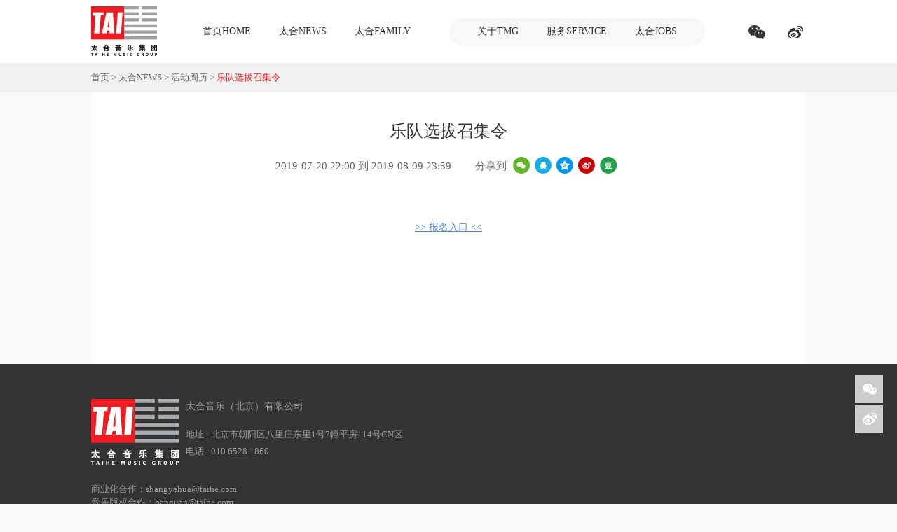

--- FILE ---
content_type: text/html;charset=UTF-8
request_url: https://www.taihemusic.cn/activity/20
body_size: 16596
content:
<!DOCTYPE html>
<html lang="en">

<head>
    <title>太合音乐集团-活动-乐队选拔召集令</title>
    <meta charset="utf-8">
    <meta http-equiv="X-UA-Compatible" content="IE=edge,chrome=1">
    <meta name="viewport" content="width=device-width, initial-scale=1.0">
    <meta http-equiv="cache-control" content="no-cache">
    <link rel="Shortcut Icon" href="https://www.taihemusic.cn/static/images/favicon.ico" type="image/x-icon">
<link rel="stylesheet" media="screen and (min-width: 769px)" href="https://www.taihemusic.cn/static/css/web/common.css" />
<link rel="stylesheet" media="screen and (max-width: 769px)" href="https://www.taihemusic.cn/static/css/wap/common.css" /> 


<script type="text/javascript">
var sea_url = 'https://www.taihemusic.cn/static/js/common/'//静态资源公共js目录
</script>

<script type="text/javascript" src="https://www.taihemusic.cn/static/js/common/base/sea.js"></script>
<script type="text/javascript" src="https://www.taihemusic.cn/static/js/common/base/jquery-2.1.4.min.js"></script>
<script type="text/javascript" src="https://www.taihemusic.cn/static/js/config.js"></script>    
</head>

<body>
	<!-- new details static-->
    <link rel="stylesheet" media="screen and (min-width: 769px)" href="https://www.taihemusic.cn/static/css/web/news-details.css" />
    <link rel="stylesheet" media="screen and (max-width: 769px)" href="https://www.taihemusic.cn/static/css/wap/news-details.css" /> 
    <!-- header -->
    <div class="header">
        <div class="header-content clearfix">
            <a href="https://www.taihemusic.cn" target="_blank" class="logo" title="太合音乐集团官方网站"><img src="https://www.taihemusic.cn/static/images/logo.png"></a>
            <div class="nav clearfix">
                <ul class="nav1 clearfix">
                    <li><a href="https://www.taihemusic.cn" target="_blank">首页HOME</a></li>
                    <li>
                        <a href="javascript:void(0);">太合NEWS</a>
                        <ol>
                            <li><a href="https://www.taihemusic.cn/news/group" target="_blank">集团新闻</a></li>
                            <li><a href="https://www.taihemusic.cn/news/performer" target="_blank">艺人新闻</a></li>
                            <li><a href="https://www.taihemusic.cn/activity/all" target="_blank">活动周历</a></li>
                        </ol>
                    </li>
                    <li>
                        <a href="https://www.taihemusic.cn/performer/all" target="_blank">太合FAMILY</a>
                        <!-- <ol>
                        	                            <li><a href="https://www.taihemusic.cn/performer/1" target="_blank">太合麦田艺人</a></li>
                                                        <li><a href="https://www.taihemusic.cn/performer/2" target="_blank">海蝶音乐艺人</a></li>
                                                        <li><a href="https://www.taihemusic.cn/performer/8" target="_blank">亚神音乐艺人</a></li>
                                                        <li><a href="https://www.taihemusic.cn/performer/9" target="_blank">容合音乐/何乐音乐艺人</a></li>
                                                        <li><a href="https://www.taihemusic.cn/performer/10" target="_blank">麦田音乐艺人</a></li>
                                                        <li><a href="https://www.taihemusic.cn/performer/11" target="_blank">太合红星艺人</a></li>
                                                        <li><a href="https://www.taihemusic.cn/performer/12" target="_blank">生养之地艺人</a></li>
                                                        <li><a href="https://www.taihemusic.cn/performer/13" target="_blank">兵马司唱片艺人</a></li>
                                                        <li><a href="https://www.taihemusic.cn/performer/14" target="_blank">赤瞳音乐艺人</a></li>
                                                        <li><a href="https://www.taihemusic.cn/performer/16" target="_blank">明堂唱片艺人</a></li>
                                                        <li><a href="https://www.taihemusic.cn/performer/17" target="_blank">GVO对音乐艺人</a></li>
                                                        <li><a href="https://www.taihemusic.cn/performer/18" target="_blank">Indie Works艺人</a></li>
                                                        <li><a href="https://www.taihemusic.cn/performer/21" target="_blank">戾仁艺人</a></li>
                                                        <li><a href="https://www.taihemusic.cn/performer/22" target="_blank">秀动发行艺人</a></li>
                                                        <li><a href="https://www.taihemusic.cn/performer/24" target="_blank">F.A.M</a></li>
                                                    </ol> -->
                    </li>
                </ul>
                <ul class="nav2 clearfix">
                    <li>
                        <a href="javascript:void(0);">关于TMG</a>
                        <ol>
                            <li><a href="https://www.taihemusic.cn/tmg/introduce" target="_blank">集团介绍</a></li>
                            <li><a href="https://www.taihemusic.cn/tmg/mission" target="_blank">愿景使命</a></li>
                        </ol>
                    </li>
                    <li>
                        <a href="javascript:void(0);">服务SERVICE</a>
                        <ol>
                            <li><a href="https://www.taihemusic.cn/service/core" target="_blank">核心业务</a></li>
                            <li><a href="https://www.taihemusic.cn/service/product" target="_blank">产品集群</a></li>
                        </ol>
                    </li>
                    <li><a href="https://www.taihemusic.cn/jobs/all" target="_blank">太合JOBS</a></li>
                </ul>
            </div>
            <div class="header-right clearfix">
                <div class="weixin">
                    <span class="wx-icon"><span></span></span>
                    <div class="wx-code">
                        <img src="https://www.taihemusic.cn/static/images/wx-code.jpg">
                        <p>太合音乐微信公众号</p>
                    </div>
                </div>
                <a href="http://weibo.com/u/5626486614" class="weibo" target="_blank"><span></span></a>
            </div>
            <div class="icon-bar">
                <span></span>
                <span></span>
                <span></span>
            </div>
        </div>
        <div class="nav-bg"></div>
    </div>
    <!-- header end -->    <!-- main -->
    <div class="main">
        
        <div class="breadcrumb">
            <div class="breadcrumb-box clearfix">
                <a href="https://www.taihemusic.cn" target="_blank">首页</a> &gt;
                <a href="https://www.taihemusic.cn/news/all" target="_blank">太合NEWS</a> &gt;
                <a href="https://www.taihemusic.cn/activity/all" target="_blank">活动周历</a> &gt;
                <span>乐队选拔召集令</span>
            </div>
        </div>
        <!--新闻-->
        <div class="details-box">
            <h1>乐队选拔召集令</h1>
            <div class="news-info">
                <span class="bt">2019-07-20 22:00 到 2019-08-09 23:59</span>
                <div class="share">
                    分享到
                    <div class="bdsharebuttonbox" data-tag="share_1">
                    	                    	<a href="#" class="bds_weixin" data-cmd="weixin" title="分享到微信"></a>
                    	<a href="#" class="bds_sqq" data-cmd="sqq" title="分享给QQ好友"></a>
                        <a href="#" class="bds_qzone" data-cmd="qzone" title="分享到QQ空间"></a>
                        <a href="#" class="bds_tsina" data-cmd="tsina" title="分享到新浪微博"></a>
                        <a href="#" class="bds_douban" data-cmd="douban" title="分享到豆瓣"></a>
                        
                    </div>
                </div>
            </div>
            <div class="n-content">
                <p style="text-align: center; margin-top: 5px;"><img src="http://s2.showstart.com/img/2019/20190807/2b08ad21e395471eb56b7cd8fa49bbb4_640_776_120345.0x0.jpg?imageView2/2/w/1200" title="1.png" alt=""/><img src="http://s2.showstart.com/img/2019/20190807/41ba5d9b0a40408d94fd1ddb96de904a_640_717_234098.0x0.jpg?imageView2/2/w/1200" title="2.png" alt=""/><img src="http://s2.showstart.com/img/2019/20190807/ab324229c7544c0bbca9814036054bee_640_809_110631.0x0.jpg?imageView2/2/w/1200" title="3.png" alt=""/><img src="http://s2.showstart.com/img/2019/20190807/a34fa76913ba47abb714201ed3e663b3_640_836_59829.0x0.jpg?imageView2/2/w/1200" title="4.png" alt=""/><img src="http://s2.showstart.com/img/2019/20190807/de380cd66e8047c5bb69ea0799ff5813_640_732_22183.0x0.jpg?imageView2/2/w/1200" title="5.png" alt=""/><img src="http://s2.showstart.com/img/2019/20190807/d8b26dd9757b40e29f5acdf411c1f8d0_640_852_67019.0x0.jpg?imageView2/2/w/1200" title="6.png" alt=""/><a href="https://wap.showstart.com/pages/special/thebigband/thebigband" target="_blank" title="乐队选拔召集令"><img src="http://s2.showstart.com/img/2019/20190807/27b0b9074a144b4b8ed57534258e4a1b_640_773_215538.0x0.jpg?imageView2/2/w/1200" title="7.png" alt=""/></a></p><p style="margin-top: 5px; text-align: center;"><a href="//wap.showstart.com/pages/special/thebigband/thebigband" target="_blank" title="乐队选拔召集令" style="font-size: 14px; color: rgb(84, 141, 212); text-decoration: underline;"><span style="font-size: 14px; color: rgb(84, 141, 212);">&gt;&gt; 报名入口 &lt;&lt;</span></a></p><p style="margin-top: 5px;"><br/></p><p style="margin-top: 5px;"><br/></p><p style="margin-top: 5px;"><br/></p><p style="margin-top: 5px;"><br/></p>
            </div>
        </div>       
        
    </div>
    <!-- main end -->

    <!-- footer -->
    <div class="footer">
        <div class="footer-main">
            <div class="footer-content clearfix">
                <div class="footer-group clearfix">
                    <a href="https://www.taihemusic.cn" target="_blank" class="f-logo">
                        <img src="https://www.taihemusic.cn/static/images/logo2.png">
                    </a>
                    <dl class="c-info">
                        <dt>太合音乐（北京）有限公司</dt>
                                                <dd>地址 : 北京市朝阳区八里庄东里1号7幢平房114号CN区</dd>
                                                                        <dd>电话 : 010 6528 1860</dd>
                                            </dl>
                    <div class="work-email">
                        <div>商业化合作：shangyehua@taihe.com</div>
                        <div>音乐版权合作：banquan@taihe.com</div>
                        <div>艺人经纪合作：jingji@taihe.com</div>
                        <div>麦田音乐节合作：maitianyinyuejie@taihe.com</div>
                        <div>全职&实习生招聘：zhaopin@taihe.com</div>
                    </div>
                </div>
                <!-- <div class="footer-group cluster-group">
                    <dl class="c-info">
                        <dt>产品集群</dt>
                        <dd>
							                            <a href="https://weibo.com/trmusic" target="_blank">太合麦田</a>
                			                            <a href="https://weibo.com/obmusic" target="_blank">海蝶音乐</a>
                			                            <a href="https://weibo.com/u/5328811599" target="_blank">红星</a>
                			                            <a href="https://weibo.com/maitianyinyue?is_hot=1" target="_blank">麦田音乐</a>
                			                            <a href="https://weibo.com/bingmasi" target="_blank">兵马司唱片</a>
                			                            <a href="https://weibo.com/u/5639636770" target="_blank">赤瞳音乐</a>
                			                            <a href="https://m.weibo.cn/u/3578804902" target="_blank">太合乐人</a>
                			                            <a href="http://www.taihemusic.cn/" target="_blank">F.A.M</a>
                			                            <a href="https://weibo.com/touchmp" target="_blank">大石音乐版权</a>
                			                            <a href="https://cp.indieworks.cn/" target="_blank">Indie Works</a>
                			                            <a href="https://cp.dmhmusic.com/manage/release" target="_blank">DMH数字音乐分发平台</a>
                			                            <a href="http://www.showstart.com/" target="_blank">秀动</a>
                			                            <a href="https://release.showstart.com/" target="_blank">秀动发行</a>
                			                        </dd>
                    </dl>
                </div> -->
            </div>
            <!-- <div class="friends">
                               友情链接:
				            </div> -->
        </div>
        <div class="footer-bottom">
            <div class="copyright">
                <p>Copyright 2018 © .TAIHE MUSIC GROUP. 太合音乐（北京）有限公司 <a href="https://beian.miit.gov.cn/#/Integrated/index" target="_blank">[京ICP备16002782号]</a></p>
            	<!-- 网络文化经营许可证: 粤网文[2021] 0349-58 号 -->
                <!-- <p>网络文化经营许可证: <a href="https://s2.showstart.com/file/2022/20220301/thyywlwhjyj.jpg" target="_blank">京网文（2020）0982-154号</a></p> -->
                <!-- <p>增值电信业务经营许可证（icp）: <a href="https://s2.showstart.com/file/202201/sztl/sztlicp.jpeg" target="_blank">粤B2-20180819</a></p>
                <p>增值电信业务经营许可证（sp）: <a href="https://s2.showstart.com/file/202201/sztl/sztlsp.jpg" target="_blank">B2-20183486</a></p>
                <p>出版物经营许可证: <a href="https://s2.showstart.com/file/202201/sztl/sztlcbwjy.jpeg" target="_blank">新出发深零字第0788号</a></p>
                <p>广播电视节目制作许可证: <a href="https://s2.showstart.com/file/202201/sztl/sztldszz.jpeg" target="_blank">（粤）字第03091号</a></p>
                <p>营业性演出许可证: <a href="https://s2.showstart.com/file/202201/sztl/sztlyyxyc.jpeg" target="_blank">440305120144</a></p> -->
            </div>
        </div>
    </div>
    <!-- footer end -->
    
    
<ul class="sider-bar">
	<li class="backTop">
		<span class="s-top"></span>
	</li>
	<!-- <li>
		<a href="http://music.baidu.com" target="_blank">
			<span class="s-baidu"></span>
			<p>千千<br>音乐</p>
		</a>
	</li> -->
	<li class="g-weixin">
		<span class="s-weixin"></span>
		<p>微信公众号</p>
		<div class="wx-code">
			<div>太合音乐微信公众号</div>
           <img src="https://www.taihemusic.cn/static/images/wx-code.jpg">
       </div>
	</li>
	<li>
		<a href="http://weibo.com/u/5626486614" target="_blank">
			<span class="s-weibo"></span>
			<p>官方<br>微博</p>
		</a>
	</li>
</ul>   



<script>
var _hmt = _hmt || [];
(function() {
  var hm = document.createElement("script");
  hm.src = "https://hm.baidu.com/hm.js?861a94fe27dbf9a1db051df651a99699";
  var s = document.getElementsByTagName("script")[0]; 
  s.parentNode.insertBefore(hm, s);
})();
</script>
 
    
<script type="text/javascript">
    seajs.use([ 'https://www.taihemusic.cn/static/js/common'] );
    
    window._bd_share_config = {
  		common : {
  			bdText : '乐队选拔召集令',	
  			bdDesc : '乐队选拔召集令',	
  			bdUrl : 'https://www.taihemusic.cn/activity/20', 	
  			bdPic : 'http://s2.showstart.com/img/2019/20190807/b291dd5aa6144fa9bcfab53baec81776_500_250_189992.0x0.jpg'
  		},
  		share : [{
  			"bdSize" : 24
  		}]
  	}
    
	with(document)0[(getElementsByTagName('head')[0]||body).appendChild(createElement('script')).src='http://bdimg.share.baidu.com/static/api/js/share.js?cdnversion='+~(-new Date()/36e5)];
	
	
    
</script>

</body>

</html>

--- FILE ---
content_type: text/css
request_url: https://www.taihemusic.cn/static/css/web/common.css
body_size: 18111
content:
body {
    font: 13px/1.5 'Microsoft YaHei','\5b8b\4f53';
    color: #333;
    background-color: #f8f8f8;
    margin: 0;
}
a {
    color: #333;
    outline: none;
    text-decoration: none;
}
a:hover,
a:focus {
    color: #ed1c24;
    text-decoration: none;
   
}

input,
button{
    outline: none;
    background: none;
    padding: 0;
}
img,
input{
    vertical-align: middle;
    border: 0;
}

ul,nav,li,ol,h1,h2,h3,h4,p,dl,dt,dd{
    margin: 0;
    padding: 0;
}
li{
    list-style: none;
}
.ll{
    float: left;
}
.rr{
    float: right;
}
/* 清除浮动 */
.clearfix , .clear{ display: inline-table; zoom:1;}
* html .clearfix ,* html .clear{ height:1%; }
* html .clearfix , * html .clear{ zoom:1; }
.clearfix , .clear{ display:block; }
.clear {clear: both;}
.clearfix:after ,.clear:after{ content: " "; display: block; height: 0; clear: both; visibility: hidden; line-height: 0px;}

/*两端对齐*/
.justify{
    text-align: justify;
    text-justify: inter-ideograph;
}
.justify-tags{
    margin: 0 !important;
    height: 0 !important;
    padding: 0 !important ;
    line-height: 0 !important;
    border: 0 !important;
    font-size: 1%;
}



/*
    header
*/
.header{
    background-color: #fff;
    position: relative;
    min-width: 1020px;
}
.header-content{
    margin: 0 auto;
    width: 1020px;
    position: relative;
    z-index: 901;
}
.logo{
    float: left;
    height:90px;
    margin-right: 45px;
}
.logo img{
    margin-top: 9px;
}
.header-content .nav{
    float: left;
}
.header-content ul{
    float: left;
}
.header-content ul li{
    float: left;
    position: relative;
}

.header-content ul > li > a:hover{
    color: #ed1c24;
}
.nav1{
    margin-right: 35px;
    margin-top: 37px;
}
.header-content ul > li > a{
    display: block;
    padding: 0 20px;
    color: #333;
    font-size: 14px;
    height: 90px;
    line-height: 90px;
    position: relative;
}
.nav1 li{
    height: 16px;
    line-height: 16px;
}
.nav1 > li > a{
    margin-top: -37px;
}
.nav2{
    background-color: #f8f8f8;
    border-radius: 20px;
    margin-top: 25px;
    height: 40px;
    padding: 0 20px;
}
.nav2 > li > a{
    margin-top: -25px;
}

.header-content ul li:first-child{
    border: 0;
}


.header-content ul li ol{
    position: absolute;
    background-color: #ed1c24;
    padding: 10px 0;
    width: 830px;
    left: 50%;
    margin-left: -415px;
    text-align: center;
    top: 53px;
    display: none;
}
.header-content .nav2 li ol{
    top: 65px;
}
.header-content ul li ol:before{
    content: "";
    width: 0;
    height: 0;
    position: absolute;
    border: 10px solid #fff;
    left: 50%;
    margin-left: -10px;
    top: -20px;
    border-color: transparent transparent  #ed2323 transparent;
}
.header-content ul li ol li{
    float: none;
    display: inline-block;
    *display: inline;
    *zoom:1;
    border-left: 1px #fff solid;
}
.header-content .nav2 li ol li{
    height: 16px;
    line-height: 16px;
}

.header-content ul li ol a{
    height: 16px;
    line-height: 16px;
    font-size: 13px;
    color: #fff;
    padding:0 20px;
}
.header-content ul li ol a:hover{
    color: #fff;
}

.nav-bg{
    position: absolute;
    left: 0;
    top: 90px;
    width: 100%;
    height: 40px;
    background-color: #ed1c24;
    z-index: 900;
    display: none;
}


.header-right{
    float: right;
}
.header-right .weixin{
    float: left;
    position: relative;
    margin-right: 10px;
}
.header-right .wx-icon{
    display: block;
    height: 90px;
    width: 30px;
    position: relative;
    z-index: 2;
}
.header-right .wx-icon span{
    position: absolute;
    left: 50%;
    margin-left: -15px;
    top: 50%;
    margin-top: -15px;
    height: 30px;
    width: 30px;
    background: url('../../images/bg.png') -66px -12px no-repeat;
    cursor: pointer;
}
.header-right .weibo{
    float: left;
    height: 90px;
    width: 30px;
    position: relative;
    z-index: 1;
    margin-left: 15px;
}
.header-right .weibo span{
    position: absolute;
    left: 50%;
    margin-left: -15px;
    top: 50%;
    margin-top: -15px;
    height: 30px;
    width: 30px;
    background: url('../../images/bg.png') -118px -12px no-repeat;
}

.header-right .wx-code{
    position: absolute;
    z-index: 3;
    left: 50%;
    margin-left: -100px;
    background-color: #fff;
    text-align: center;
   /* top: -300px;
    -webkit-transition: all .5s;
    transition: all .5s;*/
    top: 90px;
    display: none;
}
.header-right .weixin:hover .wx-code{
    /*top: 70px;*/
    display: block;
}
    
.header-right .wx-code img{
    width: 200px;
    height: 200px;
}
.header-right .wx-code i{
    /*width: 0;
    height: 0;
    position: absolute;
    border: 10px solid #fff;
    left: 50%;
    margin-left: -10px;
    top: -20px;
    border-color: transparent transparent  #fff transparent;*/
}
.header-right .wx-code p{
    height: 32px;
    line-height: 32px;
    background-color: #ed1c24;
    color: #fff;
}

/*mian*/
.main{
    min-width: 1020px;
}
.group-box{
    width: 1020px;
    margin: 0 auto 40px auto;
}
.group-list .group-item{
    display: inline-block;
    *display: inline;
    *zoom:1;
    vertical-align: bottom;
    width: 240px;
    margin-top: 20px;
    background-color: #fff;
    position: relative;
}
.group-list .item-info{
    padding:18px 20px;
}
.group-list .item-title{
    font-size: 15px;
    height: 42px;
    line-height: 21px;
    overflow: hidden;
}
.group-list .time{
    color: #999;
    margin-top: 5px;
}
.group-list img{
    width: 100%;
    height: 190px;
    -webkit-transition: opacity .5s,-webkit-transform .6s ease-in-out;
    transition: opacity .5s,-webkit-transform .6s ease-in-out;
    transition: transform .6s ease-in-out,opacity .5s;
    transition: transform .6s ease-in-out,opacity .5s,-webkit-transform .6s ease-in-out;
    -webkit-transition-delay: .1s;
    transition-delay: .1s;
    -webkit-backface-visibility: hidden;
    backface-visibility: hidden;
    -webkit-perspective: 1000;
    perspective: 1000;
}
.group-list .group-item:hover,
 .list-banner:hover,
 .activity-item:hover{
    box-shadow: 0px 2px 20px #444;
}
.group-list .group-item:hover .item-info{
    background-color: #ed1c24;
    color: #fff;
}
.group-list .group-item:hover .time{
	color: #fff;
}

.group-item,
.list-banner,
.activity-item{
	overflow:hidden;
	position: relative;
}
.group-item:hover img,
.list-banner:hover img,
.activity-item:hover img
{
	-webkit-transform: scale(1.05);
    transform: scale(1.05);
}

.group-list .justify-tags{
    display: inline-block;
    *display: inline;
    *zoom:1;
    width: 240px;
}

.group-list .activity-item{
    display: inline-block;
    *display: inline;
    *zoom:1;
    width: 500px;
    margin-top: 20px;
    background-color: #fff;
    position: relative;
}
.group-list .activity-item .icon{
    position: absolute;
    left: 0;
    top: 0;
    height: 100px;
    width: 100px;
    background: url('../../images/bg.png') no-repeat;
    z-index:1;
}
.group-list .activity-item .icon.ing{
    background-position: -108px -222px;
}
.group-list .activity-item .icon.trailer{
    background-position: -212px -222px;
}
.group-list .activity-item .icon.review{
    background-position:-316px -223px;
}

.group-list .activity-item .item-title{
	font-size:16px;
    height: auto;
    white-space: nowrap;
    text-overflow: ellipsis;
}
.group-list .activity-item img{
    height: 250px;
}

.group-item .m-icon{
    position: absolute;
    left: 0;
    top: 0;
    height: 80px;
    width: 80px;
    background: url('../../images/bg.png') no-repeat;
}
.group-item .school-icon{
    background-position: -256px -414px;
}
.group-item .society-icon{
    background-position: -166px -414px;
}


/*员工风采*/
.staff-style{
    background-color: #fff;
    padding: 20px;
    margin-bottom: 40px;
}
.staff-style h2{
    font-weight: normal;
}
.staff-style li{
    display: inline-block;
    *display: inline;
    *zoom:1;
    width: 310px;
    margin-top: 20px;
    cursor: pointer;
}
.staff-style li p{
    margin-top: 10px;
    font-size: 14px;
    height: 36px;
    line-height: 18px;
    overflow: hidden;
}
.staff-style li img{
    width: 100%;
    height: 190px;
}


/*footer*/
.footer{
    /*min-width: 1020px;*/
    color: #999;
}
.footer a{
    color: #999;
}
.footer a:hover{
    color: #ed1c24;
}
.footer-main{
    background-color: #333;    
}
.footer-content{
    margin: 0 auto;
    width: 1020px;
    padding: 50px 0;
}
.footer .f-logo{
    float: left;
    margin-right: 10px;
}
.footer .c-info{
    overflow: hidden;
}
.footer .c-info dt{
    font-size: 14px;
    margin-bottom: 20px;
}
.footer .c-info dd{
    margin-bottom: 5px;
}

.footer .footer-group{
    float: left;
    padding-right: 40px;
   /*  width: 440px; */
}
.footer .cluster-group{
    padding-left: 40px;
    width: 380px;
	float:right;
    padding-right:0;
}
.footer .cluster-group a{
    display: inline-block;
    margin-right:20px;
    margin-bottom: 5px;
}

.footer .work-email{
    clear: both;
    margin-top: 30px;
}


.footer .friends{
    width: 1020px;
    margin: 0 auto;
    border-top: 1px #484848 solid;
    padding: 30px 0;
}
.footer .friends a{
    padding: 0 10px;
    border-right: 1px #666 solid;
}
.footer .friends a:last-child{
    border: 0;
}
.footer-bottom{
    background-color: #1f1f1f;
}
.footer-bottom .copyright{
    text-align: center;
    width: 1020px;
    margin: 0 auto;
    padding: 20px 0;
}
/* sider bar */
.sider-bar{
	position: fixed;
    right: 20px;
    bottom: 100px;
    z-index: 100;
}
.sider-bar li{
	width:40px;
	height:40px;
	text-align:center;
	margin-bottom:2px;
	font-size:12px;
	position: relative;
	cursor: pointer;
	overflow: hidden;
}
.sider-bar .backTop{
	display:none;
}
.sider-bar span{
	position: absolute;
	width:100%;
	height:100%;
	left:0;
	top:0;
	background:url("../../images/bg.png?v=2") #ccc no-repeat;
}
.sider-bar .s-top{
	background-position: -251px -512px;
}
.sider-bar .s-baidu{
	background-position: -101px -510px;
}
.sider-bar .s-weixin{
	background-position:-147px -510px;
}
.sider-bar .s-weibo{
	background-position: -197px -510px;
}

.sider-bar p{
	position: absolute;
	width:100%;
	height:100%;
	left:0;
	top:0;
	background:#ed1c24;
	color:#fff;
	-webkit-transform: translate3d(0px,100%,0);
    -moz-transform: translate3d(0px,100%,0);
    transform: translate3d(0px,100%,0);
    -webkit-transition: -webkit-transform .3s cubic-bezier(0.55,.055,.675,.19);
    -moz-transition: -moz-transform .3s cubic-bezier(0.55,.055,.675,.19);
    -o-transition: -o-transform .3s cubic-bezier(0.55,.055,.675,.19);
    transition: transform .3s cubic-bezier(0.55,.055,.675,.19);
}
.sider-bar li:hover p{
	-webkit-transform: translate3d(0px,0,0);
    -moz-transform: translate3d(0px,0,0);
    transform: translate3d(0px,0,0);
    -webkit-transition: -webkit-transform .3s cubic-bezier(0.165,.84,.44,1);
    -moz-transition: -moz-transform .3s cubic-bezier(0.165,.84,.44,1);
    -o-transition: -o-transform .3s cubic-bezier(0.165,.84,.44,1);
    transition: transform .3s cubic-bezier(0.165,.84,.44,1);
}
.sider-bar .wx-code{
	position: absolute;
	right:100px;
	top:50%;
	margin-top:-115px;
	background:#fff;
	border:1px #eee solid;
	width:200px;
	display:none;
	opacity:0;
}
.sider-bar .wx-code img{
	width:200px;
	height:200px;
}
.sider-bar .wx-code div{
	display:block;
	height:32px;
	line-height:32px;
	text-align:center;
	background-color: #ed1c24;
    color: #fff;
}




/* 面包屑 */
.breadcrumb{
    background-color: #f1f1f1;
}
.breadcrumb-box{
    width: 1020px;
    margin: 0 auto;
    height:42px;
    line-height:42px;
    color: #666;
}
.breadcrumb-box span{
    color: #ed1c24;
}
.breadcrumb-box a{
    color: #666;
}
.breadcrumb-box a:hover{
	color: #ed1c24;
}


.search-bar{
    margin:30px 0 10px 0;
    line-height: 30px;
}
.search-bar .ll{
	margin-right:30px;
}
.search-bar input{
    height: 30px;
    border:1px #eee solid;
    width: 250px;
    background-color:#fff;
    padding:0 10px;
    border-radius: 4px;
}
.search-bar .search-btn{
    height: 30px;
    line-height: 30px;
    border: 0;
    vertical-align: middle;
    cursor: pointer;
    color:#fff;
    background-color:#ed1c24;
    padding:0 20px;
    border-radius: 4px;
}
.search-bar .date-box{
    position: relative;
    display: inline-block;
    *display: inline;
    *zoom:1;
}
.search-bar .iptDate{
	width:150px;
}
.search-bar .date-box i{
    position: absolute;
    right: 5px;
    top: 7px;
    height: 20px;
    width: 20px;
    background: url(../../images/bg.png) 2px -360px no-repeat;
}

.fiter-box{
    text-align: center;
    padding: 20px 0 0 0;
}
.fiter-box a{
    display: inline-block;
    *display: inline;
    *zoom:1;
    height: 28px;
    line-height: 28px;
    padding: 0 20px;
    border: 1px transparent solid;
    border-radius: 20px;
}
.fiter-box a.current{
    border-color:#ed1c24;
    color: #ed1c24; 
}

/*加载更多*/
.show-more{
    margin: 20px 0 60px 0;
    text-align: center;
}
.show-more-btn{
    display: inline-block;
    background-color: #ed1c24;
    color: #fff;
    height: 36px;
    line-height: 36px;
    padding: 0 30px;
    border-radius: 4px;
    cursor: pointer;
}
.show-more-btn i{
    display: inline-block;
    vertical-align: top;
    height: 36px;
    width: 10px;
    background: url('../../images/bg.png')  -4px -414px no-repeat;
    margin-right: 5px;
}



/* j-pop */
.j-pop-wrap{
    position: fixed;
    z-index: 1000;
    width: 100%;
    height: 100%;
    top: 0;
    left: 0;
        background: rgba(0, 0, 0, 0.8);
}


.j-pop-wrap.hide{
    height: 0;
    width: 0;
    top: 50%;
    left: 50%;
    overflow: hidden;
}


.j-pop-close{
    position: absolute;
    top: 10px;
    right: 10px;
    z-index: 2;
    color: #fff;
    cursor: pointer;
}
.j-pop-content{
    width: 100%;
    height: 100%;
    position: relative;
    z-index: 1;
    text-align: center;
    color: #fff;
}
.j-pop-content img{
    width: auto;
    height: auto;
    max-width: 100%;
    max-height: 100%;
    -ms-transform: translate(-50%, -50%);
    -webkit-transform: translate(-50%, -50%);
    -moz-transform: translate(-50%, -50%);
    transform: translate(-50%, -50%);
    position: absolute;
    left: 50%;
    top: 50%;
    vertical-align: middle;
}
.j-pop-content iframe{
	width: 80%;
    height: 80%;
    margin-top:40px;
}
.j-pop-content p{
    position: absolute;
    text-align: center;
    width: 100%;
    left: 0;
    bottom: 36px;
    font-size: 16px;
}

#j-pop-swiper{
    height: 100%;
}
#j-pop-swiper .swiper-pagination-bullet{
    background: #fff;
    opacity: .5;
}
#j-pop-swiper .swiper-pagination-bullet-active{
    background: #fe0000;
}



.s-btns .swiper-button-next, .s-btns .swiper-button-prev{
    width: 76px;
    height: 76px;
    margin-top: -43px;
    background: url('../../images/bg.png') no-repeat;
}
.s-btns .swiper-button-prev{
    background-position: -376px 0px;
    left: 0;
}
.s-btns .swiper-button-prev:hover{
	background-position: -204px 0px;
}
.s-btns .swiper-button-next{
    background-position: -462px 0px;
    right: 0;
}
.s-btns .swiper-button-next:hover{
	 background-position: -290px 0px;
}

/* 日历 */
.j-calendar-box {
	border-right: 1px #eee solid;
	border-bottom: 1px #eee solid;
	background-color: #fff;
}
.j-calendar-box table {
	border: 0;
}
.j-calendar-box td {
	border-left: 1px solid #eee;
	border-top: 1px solid #eee;
	text-align: center;
	padding: 5px;
	font-family: arial;
	font-size: 12px;
}
.j-calendar-year {
	display: none;
}
.j-calendar-month {
	text-align: center;
	height: 30px;
	line-height: 30px;
	border-left: 1px solid #eee;
	border-top: 1px solid #eee;
	position: relative;
}
.this_month_today {
	background: #ed1c24;
}
.this_month_today i {
	color: #fff
}
.j-calendar-arrow {
	display: inline-block;
	vertical-align: middle;
	margin-top: -2px;
	width: 24px;
	height: 24px;
	background: url(../../images/bg.png) no-repeat;
	cursor: pointer;
}
.j-calendar-month-sub {
	background-position: -60px -358px;
	position: absolute;
	left: 10px;
	top: 5px;
}
.j-calendar-month-add {
	background-position: -108px -358px;
	position: absolute;
	right: 10px;
	top: 5px;
}
.pre_month_day {
	color: #999;
}
.date_td div {
	cursor: pointer;
}
.date_td div i {
	font-style: normal;
}
.date_td .this_month_pre_day{
	color:#666;
}
.date_td .j-calendar-date-disable {
	cursor: default;
	color: #999;
}

.j-calendar-bottom{
	border-left: 1px #eee solid;
    text-align: center;
    border-top: 1px #eee solid;
    text-align: center;
}
.j-calendar-clear{
	height: 30px;
	line-height: 30px;
	display: inline-block;
	*display: inline;
	*zoom:1;
	cursor: pointer;
	padding: 0 20px;
	color: #ed1c24;
}



.MT30{
	margin-top:30px;
}

.s-no-data{
	padding: 120px 0;
    background: #fff;
    text-align: center;
    margin: 30px 0;
    color: #666;
}
.s-no-data .s-no-title{
	font-size: 24px;
}
.s-no-data p{
	margin-top: 20px;
	font-size:16px;
}
.s-no-data .s-no-title.error{
	font-size:30px;
}
.s-text{
	margin-top:30px;
}


.jobs-title{
	font-weight: normal;
	margin-top:20px;
}






--- FILE ---
content_type: text/css
request_url: https://www.taihemusic.cn/static/css/web/news-details.css
body_size: 1516
content:
.group-title{
	margin-top: 20px;
	font-size: 20px;
}
.details-banner{
	margin: 10px 0 40px 0;
}
.details-banner a{
	display: block;
	width: 500px;
}
.details-banner a img{
	height: 300px;
}

.details-box{
	background-color: #fff;
	padding: 40px 50px;
	margin: 0 auto 0 auto;
	width: 920px;
	line-height:30px;
	font-size:15px;
}
.details-box h1{
	text-align: center;
	font-weight: normal;
	font-size: 24px;
	color:#333;
}
.news-info{
	text-align: center;
	margin: 20px 0;
	color: #666;
}
.share{
	display: inline-block;
	*display: inline;
	*zoom:1;
	margin-left: 30px;
}
.bdsharebuttonbox {
    display: inline-block;
	*display: inline;
	*zoom:1;
	vertical-align: middle;
    margin-left: 5px;
}
.bdsharebuttonbox a {
    float: left;
    padding-left: 24px;
    height: 24px;
    margin: 0 7px 6px 0;
    background: url(../../images/share-icon.png) no-repeat;
}
.bdsharebuttonbox .bds_qzone {
	background-position: -171px 0;
}
.bdsharebuttonbox .bds_tsina {
	background-position:-1px 0;
}
.bdsharebuttonbox .bds_douban {
	background-position:-137px 0;
}
.bdsharebuttonbox .bds_tqq {
	background-position:-205px 0;
}
.bdsharebuttonbox .bds_sqq {
	background-position:-35px 0;
}
.bdsharebuttonbox .bds_weixin {
	background-position:-69px 0;
}
.n-content img{
	max-width: 640px;
	margin:5px 0;
}

--- FILE ---
content_type: text/css
request_url: https://www.taihemusic.cn/static/css/wap/common.css
body_size: 10049
content:
* {
    -webkit-box-sizing: border-box;
    -moz-box-sizing: border-box;
    box-sizing: border-box;
}
*:before,
*:after {
    -webkit-box-sizing: border-box;
    -moz-box-sizing: border-box;
    box-sizing: border-box;
}
html {
    font-size: 62.5%;
    -webkit-tap-highlight-color: rgba(0, 0, 0, 0);
    height: 100%;
}
body {
    font-family: '\5b8b\4f53', sans-serif;
    font-size: 13px;
    line-height: 1.42857143;
    color: #777777;
    background-color: #f7f7f7;
    height: 100%;
    margin: 0;
}
input,
button,
select,
textarea {
    font-family: inherit;
    font-size: inherit;
    line-height: inherit;
    outline: none;
    background: none;
    padding: 0;
}
a {
    color: #333;
    text-decoration: none;
}
a:hover,
a:focus {
    color: #ed1c24;
    text-decoration: none;
}
a:focus {
    outline: thin dotted #333;
    outline: 5px auto -webkit-focus-ring-color;
    outline-offset: -2px;
}
img,
input{
    vertical-align: middle;
    border: 0;
}

ul,nav,li,ol,h1,h2,h3,h4,p,dl,dt,dd{
    margin: 0;
    padding: 0;
}
li{
    list-style: none;
}
/* 清除浮动 */
.clearfix , .clear{ display: inline-table; zoom:1;}
* html .clearfix ,* html .clear{ height:1%; }
* html .clearfix , * html .clear{ zoom:1; }
.clearfix , .clear{ display:block; }
.clear {clear: both;}
.clearfix:after ,.clear:after{ content: " "; display: block; height: 0; clear: both; visibility: hidden; line-height: 0px;}

/*两端对齐*/
.justify{
    text-align: justify;
    text-justify: inter-ideograph;
}
.justify-tags{
    margin: 0 !important;
    height: 0 !important;
    padding: 0 !important ;
    line-height: 0 !important;
    border: 0 !important;
    font-size: 1%;
}

/*
    header
*/
.header{
    background-color: #fff;
    height: 48px;
    position: relative;
    z-index: 999;
}
.logo{
    float: left;
    height: 40px;
    margin: 4px 15px;
    overflow: hidden;
}
.logo img{
    max-height: 40px;
}
.nav{
    position: absolute;
    top: 48px;
    left: 0;
    width: 100%;
    background-color: #ed1c24;
    display: none;
    z-index: 10;
}
.header-content{
    position: relative;
    z-index: 10;
    background-color: #fff;
}
.header-content ul > li{
    border-top: 1px #e01b23 solid;
}
.header-content ul li > a{
    color: #fff;
    display: block;
    height: 40px;
    line-height: 40px;
    padding-left: 20px;
    font-size: 14px;
}
.header .icon-bar{
    float: right;
    margin-right: 3px;
    padding:14px 12px 12px;
    margin-top: -5px;
}
.header .icon-bar span{
    display: block;
    width: 24px;
    height: 3px;
    background-color: #ed1c24;
    margin-top: 5px;
}
.header-right{
    display: none;
}

.header-content ul li ol{
    display: none;
    background-color: #e01b23;
    padding: 10px 20px;
}

.nav-bg{
    display: none;
    background: rgba(0, 0, 0, 0.3);
    position: fixed;
    z-index: 2;
    left: 0;
    top: 0;
    width: 100%;
    height: 100%;
}


/*list*/
.group-box{
    
}
.group-list .group-item,
.group-list .performer-item{
    display: inline-block;
    *display: inline;
    *zoom:1;
    width: 48.9%;
    margin-top: 10px;
    background-color: #fff;
}
.performer-list{
	-moz-column-count: 2;
	column-count: 2;
   margin-bottom:20px;
}
.performer-list .performer-item{
	width: auto;
}

.group-list .item-info{
    padding:10px;
}
.group-list .item-title{
    font-size: 14px;
    height: 42px;
    line-height: 21px;
    overflow: hidden;
    /*text-align:left;*/
}
.group-list .time{
    color: #999;
    margin-top: 5px;
}
.group-list img{
    width: 100%;
}
.group-list .justify-tags{
    display: inline-block;
    *display: inline;
    *zoom:1;
    width: 49%;
}


.group-list .activity-item{
    display: block;
    margin-top: 10px;
    background-color: #fff;
    position: relative;
    padding:10px;
}
.group-list .activity-item .item-title{
    height: auto;
}
.group-list .activity-item .icon{
    position: absolute;
    left: 0;
    top: 0;
    height: 50px;
    width: 50px;
    background: url('../../images/bg.png') no-repeat;
    background-size: 300px;
}
.group-list .activity-item .icon.ing{
    background-position: -55px -111px;
}
.group-list .activity-item .icon.trailer{
    background-position: -107px -111px;
}
.group-list .activity-item .icon.review{
    background-position:-159px -112px;
}

.group-item {
    position: relative;
}
.activity-item .item-info{
	padding:10px 0 0 0;
}
.group-item .m-icon{
    position: absolute;
    left: 0;
    top: 0;
    height: 40px;
    width: 40px;
    background: url('../../images/bg.png') no-repeat;
    background-size: 300px;
}
.group-item .school-icon{
    background-position: -129px -207px;
}
.group-item .society-icon{
    background-position: -83px -207px;
}

.performer-item .performer-info{
	display:none;
}
.performer-item .p-info-more{
	text-align:center;
	padding:10px;
}
.performer-item .p-info-more .p-name{
	font-size:14px;
	color:#333;
}
.performer-item .p-links{
	background:#333;
	margin:10px -10px -10px -10px;
	padding:10px 0;
}
.performer-item .p-links a{
	display: inline-block;
	width:23px;
	height:23px;
	position: relative;
	vertical-align: middle;
}
.p-links a i{
	position: absolute;
	width: 100%;
	height:100%;
	left:0;
	top:0;
	background:url("../../images/bg.png") no-repeat;
	background-size:300px;
}
.p-links .p-wb{
	margin-right:10px;
}
.p-links .p-wb i{
	background-position:-179px -174px;
}
.p-links .p-st i{
	background-position:-216px -174px;
}


.footer-main{
    display: none;
}
.footer-bottom{
    background-color: #1f1f1f;
}
.footer-bottom .copyright{
    text-align: center;
    margin: 0 auto;
    padding: 10px;
}


/* 面包屑 */
.breadcrumb{
    background-color: #ed1c24;
}
.breadcrumb-box{
    padding:12px 15px;
    color: #fff;
}
.breadcrumb-box span{
    color: #fff;
}
.breadcrumb-box a{
    color: #fff;
}
.search-bar{
   /* border-top: 1px #eee solid;*/
    position: relative;
    padding: 15px;
 /*   padding-top: 15px;*/
 	background-color: #fff;
}
.search-bar label{
	display: none;
}
.search-bar input{
    height: 30px;
    width: 100%;
    border: 1px #eee solid;
    padding-left: 10px;
    border-radius: 14px;
    
}
.search-bar .search-btn{
    display: none;
}

.s-date-box{
	display: none;
}


.fiter-box{
    text-align: center;
    padding: 15px 0 5px 0;
}
.fiter-box a{
    display: inline-block;
    *display: inline;
    *zoom:1;
    height: 24px;
    line-height: 24px;
    padding: 0 12px;
    border: 1px transparent solid;
    border-radius: 20px;
}
.fiter-box a.current{
    border-color:#ed1c24;
    color: #ed1c24; 
}


/*加载更多*/
.show-more{
    margin: 0px 0 40px 0;
    text-align: center;
}
.show-more-btn{
    display: inline-block;
    background-color: #ed1c24;
    color: #fff;
    height: 36px;
    line-height: 36px;
    padding: 0 30px;
    border-radius: 4px;
    cursor: pointer;
}
.show-more-btn i{
    display: inline-block;
    vertical-align: top;
    height: 36px;
    width: 10px;
    background: url('../../images/bg.png')  -2px -199px no-repeat;
    background-size: 300px;
    margin-right: 5px;
}


/*员工风采*/
.staff-style{
    background-color: #fff;
    padding: 15px;
    margin-bottom: 20px;
}
.staff-style h2{
    font-weight: normal;
    font-size: 16px;
}
.staff-style li{
    display: inline-block;
    margin-top: 15px;
    width: 48.8%;
    vertical-align: top;
    text-align: center;
}
.staff-style li p{
    margin: 10px 0;
    font-size: 14px;
    height: 36px;
    line-height: 18px;
    overflow: hidden;
}
.staff-style li img{
    width: 100%;
}



/* j-pop */
.j-pop-wrap{
    position: fixed;
    z-index: 100;
    width: 100%;
    height: 100%;
    top: 0;
    left: 0;
    background: rgba(0, 0, 0, 0.8);
}


.j-pop-wrap.hide{
    height: 0;
    width: 0;
    top: 50%;
    left: 50%;
    overflow: hidden;
}


.j-pop-close{
    position: absolute;
    top: 10px;
    right: 10px;
    z-index: 2;
    color: #fff;
    cursor: pointer;
}
.j-pop-content{
    width: 100%;
    height: 100%;
    position: relative;
    z-index: 1;
    text-align: center;
    color: #fff;
}
.j-pop-content img{
    width: auto;
    height: auto;
    max-width: 100%;
    max-height: 100%;
    -ms-transform: translate(-50%, -50%);
    -webkit-transform: translate(-50%, -50%);
    -moz-transform: translate(-50%, -50%);
    transform: translate(-50%, -50%);
    position: absolute;
    left: 50%;
    top: 50%;
    vertical-align: middle;
}
.j-pop-content iframe{
	width: 100%;
    height: auto;
    min-height: 300px;
    margin-top: -150px;
    top: 50%;
    position: absolute;
    left: 0;
}
.j-pop-content p{
    position: absolute;
    text-align: center;
    width: 100%;
    left: 0;
    bottom: 36px;
    font-size: 16px;
}

#j-pop-swiper{
    height: 100%;
}
#j-pop-swiper .swiper-pagination-bullet{
    background: #fff;
    opacity: .5;
}
#j-pop-swiper .swiper-pagination-bullet-active{
    background: #fe0000;
}
.swiper-button{
    display: none;
}


.sider-bar{
	display:none;
}





.s-no-data{
	padding: 180px 0;
    background: #fff;
    text-align: center;
    margin: 10px 0;
    color: #666;
}
.s-no-data .s-no-title{
	font-size: 24px;
}
.s-no-data p{
	margin-top: 20px;
}
.s-no-data .s-no-title.error{
	font-size:18px;
}
.s-no-data img{
	max-width:185px;
}
.s-text{
	margin-top:20px;
}


.jobs-title{
	font-weight: normal;
	margin:15px 0 0 15px;
	font-size: 16px;
}


--- FILE ---
content_type: text/css
request_url: https://www.taihemusic.cn/static/css/wap/news-details.css
body_size: 815
content:
.group-title{
	margin-top: 10px;
	font-size:16px;
	padding-left: 15px;
	border-left: 3px #ed1c24 solid;
}
.details-banner{
	display: inline-block;
	*display: inline;
	*zoom:1;
	width: 100%;
	margin: 0px 0 10px 0;
}
.details-banner a{
	display: block;
	margin-bottom: 10px;
}


.details-box{
	background-color: #fff;
	padding: 15px;
	margin: 10px auto;
}
.details-box h1{
	font-weight: normal;
	font-size: 18px;
	color: #333;
}
.news-info{
	margin: 10px 0;
	color: #666;
}
.share{
	display: none;
}
.n-content {
	line-height:24px;
}
.n-content img,
.details-box iframe,
.details-box video{
	max-width: 100%;
	margin:5px 0;
}

--- FILE ---
content_type: application/javascript
request_url: https://www.taihemusic.cn/static/js/common/base/base.js
body_size: 9965
content:
/**
 * 基础的底层包
 *  
 */
define( 'base', function( require, exports ) {
	
	exports.now = function() {
		return ( new Date() ).getTime();
	};
	
	// 唯一不重复的id 
	exports.uid = function( start, len ) {
		var str = "0123456789ABCDEFGHIJKLMNOPQRSTUVWXYZabcdefghijklmnopqrstuvwxyz" + ( new Date() ).getTime(), len = len || 12;
		
		var temp = [];

		for( var i = 0; i < len; i ++ ) {
			temp.push( str.charAt( Math.floor( Math.random() * str.length ) ) );
		}
		
		return ( start !== undefined ? ( start + '-' ) : '' ) + temp.join( "" );
	}
	
	/**
	 * 监听器
	 * 
	 */
	exports.listen = {
		
		_t: null,
		
		// 窗体大小有没有发生改变
		resize: function( callback ) {
			clearTimeout( this._t );
			
			this._t = setTimeout(function() {
				$( window ).resize(function() {
					callback();
				});
			}, 79 );
		},
		soroll: function( callback ) {
			clearTimeout( this._t );
			
			this._t = setTimeout(function() {
				$( window ).soroll(function() {
					callback();
				});
			}, 79 );
		}
	};
	
	
	/**
	 * page 信息
	 * 
	 */
	exports.page = {
		
		// window 高宽
		screen: {
			width: function() {
				return $( window ).width() + $( window ).scrollLeft();
			},
			
			height: function() {
				return $( window ).height() + $( window ).scrollTop();
			}
		}
	};
	
	
	/**
	 * 数据处理
	 * 
	 */
	exports.chars = {
		
		// 转换为 json 格式
		toJson: function( str ) {
			str = str.replace(/^[\s\xA0{]+/,'').replace(/[\s\xA0}]+/,'');
		
			var json = {}, arr = str.split( /[,;]/ );
			
			for( var i = 0; i < arr.length; i ++ ) {
				
				var item = arr[i].split( ':' );
				
				json[ item[0] ] = item[1].replace(/^[\s\xA0\'\"]+/,'').replace(/[\s\xA0\'\"}]+/,'');
			}
			
			return json;
		},
		
		// json 转换为字符串
		toStr: function( json, s1, s2 ) {
			var arr = [];
			
			for( var key in json ) {
				arr.push( key + ( s1 || ':' )  + json[ key ] );
			}
			
			return arr.join( s2 || ';' );
		},
		
		// 将一个字符串分段,
		// return array: 始终返回一个切割好的字符串数组或原字符串数组(字符串长度小于num)
		//	@param
		// 	str: 要分段的字符串，必选
		// 	num: 以多少个字符为一个组，必选
		//  dir: 从字符串的开始或结束开始切换(默认为1，即从开始位置切割；-1为从结束位置切割)
		strcut: function( str, num, dir ) {
			if( str.length <= num ) {
				return [ str ];
			} 
			
			var temp = [], arr = [], index = 0;
				
			for( var i = 0; i < str.length; i ++ ) {
				temp.push( str.charAt( i ) );
			}
			
			// 反向切割分组
			if( dir === -1 ) {
				temp.reverse();
			}
			
			for( var i = 0; i < temp.length; i ++ ) {
				// 每num 个字符为一组
				if( i !== 0 && ( i % num == 0 ) ) {
					// 将分完组的字符也进行一次反向
					if( dir === -1 ) {
						arr[ index ].reverse();
					}
					
					arr[ index ] = arr[ index ].join( '' );
					index ++;
				}
				
				if( !arr[ index ] ) {
					arr[ index ] = [];
				}
				
				// 如果为最后一项
				if( i === temp.length - 1 ) {
					arr[ index ].push( temp[i] );
					
					if( dir === -1 ) {
						arr[ index ].reverse();
					}
					
					arr[ index ] = arr[ index ].join( '' );
					break;
				}
				
				arr[ index ].push( temp[i] );
			}
			
			return dir === -1 ? arr.reverse() : arr;
		}
		
	};
	
	
	/**
	 * 数学函数包
	 * 
	 */
	exports.math = {
		
		// 随机函数
		// 随机数   最大值 为   end + start， 最小值为 start
		rand: function( end, start ) {
			var num = Math.floor( Math.random() * end );
			
			return ( start || 0 ) + num;
		},
		
		// 把数字转换为浮点数
		// @param {num}: 要转换的数字
		// @param {pos}: 小数点后保留的位数
		float: function( num, pos ) {
			var mynum = typeof num === 'number' ? num : parseFloat( num ), mypos = pos || 2;
			
			if( isNaN( mynum ) ) {
				return null;
			}
			
			return Math.round( mynum * Math.pow( 10, mypos ) ) / Math.pow( 10, mypos );
		}
	};
	
	
	/**
	 * 判断浏览器相关属性
	 *  
	 */
	exports.browser = {
		
		ishtml5: function() {
			if( typeof( Worker ) !== undefined ) {
				return true;
			}
			
			return false;
		}
	}
	
	
	
	/**
	 * 等待图片加载
	 * @params: { url: 原始对象集合: Array } || url || image element array
	 * @params: Function
	 * @Callback 1.image target, 2.是否为缓存
	 *  
	 */
	exports.imgLoader = function( param, callback ) {
		var data = {};
		
		if( $.isPlainObject( param ) ) {
			data = param;
		} 
		else if( $.isArray( param ) || ( $.type( param ) === 'object' && !$.isPlainObject( param ) ) ) {
			$.each( param, function() {
				data[ $( this ).attr( 'src' ) ] = this;
			});
		} 
		else if( typeof param === 'string' ) {
			data[ param ] = [];
		}
		
		for( var key in data ) {
			
			var url = key, img = new Image();
			
			img.src = url;
			
			img._callback = callback;
			img._orgi = data[ key ];
			
			if( !img.complete ) { 
				$( img ).load(function() {
					this._callback.call( this._orgi.length ? this._orgi : this, false );
				});
			}
			// 如果图片已经存在于浏览器缓存，直接调用回调函数
			else {
				// 如果为 true 则表示在缓存中
				img._callback.call( img._orgi.length ? img._orgi : img, true );
				return;
			}
		}
	};
	
	
	
	// 手动切换 src - lazyload
	exports.handLazy = function( list ) {
		
		$( list ).find( 'img' ).each(function() {
			var _image = $( this ), o = _image.attr( 'src1' ) || _image.attr( 'original' ) || _image.attr( 'data-original' ), s = _image.attr( 'src' );
		
			if( o && o != '' && !_image.hasClass( 'error-img' ) ) {
				_image.attr( 'src', o ).removeAttr( 'src1' ).removeAttr( 'original' ).removeAttr( 'data-original' );
				_image.bind("error", function(){
		           $( this ).attr( 'src', s ).removeAttr( 'original' ).removeAttr( 'data-original').addClass( 'error-img' );
		        });
			}

		});
	};

	
	// lazyload
	exports.lazyload = function( target, beginDis) {
		// Lazy image array[object]
		var	lazyArray = $(target);
		var images = [];
        var murl = null;
		// Get page top method
		function pageTop() {
			return ( document.body.clientHeight < document.documentElement.clientHeight ? document.body.clientHeight : document.documentElement.clientHeight ) + Math.max( document.documentElement.scrollTop, document.body.scrollTop );
		}

		// Image load method
		function imgLoad() {
			// Each the images
			lazyArray.each(function() {
				var oft = $( this ).offset();
				
				if( !oft || this.nodeType === undefined ) return;
				
				if( oft.top <= pageTop() + ( beginDis || 20 ) ) {
					var original = $( this ).attr( 'original' ) || $( this ).attr( 'data-original' ),
						_src = $( this ).attr( 'src' );
					
					// To display the image
					if( original  && !$( this ).hasClass( 'error-img' ) ) {
                        murl = $(this).attr( 'src' );
                        $(this).attr( 'src', original ).removeAttr( 'original').removeAttr( 'data-original');
                        $(this).attr("isOriginal", true);

                        $(this).bind("error", function(){

				            //if($(this).attr("isOriginal") == "true"){
				                $(this).attr( 'src', _src ).removeAttr( 'original' ).removeAttr( 'data-original').addClass( 'error-img' ).removeAttr( 'isOriginal' );
				          //  };
				        });

					}
				}	

			});
		}
        
		// Default Check
		imgLoad();

		// Bind the scroll event for window
		$( window ).bind( 'scroll', function() {
			imgLoad();
		});
	};

	// @PARAM
	//	1. elem[element]: srcollto element or srcollto top
	//	2. duration[int]: ms
	//	3. yOffset[int]: offset top
	exports.goto = function( options ) {
		var timerId = null;
		
		clearTimeout( timerId );
		
		var opt = {
			elem	: null,
			duration: 400,
			yOffset: 0
		};
		
		$.extend( opt, options );
		
		opt.elem = !$.isPlainObject( options ) ? $( options ) : $( opt.elem );
		
		var endpos = 0, 
			st = $( window ).scrollTop(), 
			start = (new Date()).getTime(), 
			toElem = ( opt.elem !== null && opt.elem.length );
		
		var easeout = function( x, t, b, c, d ) {
			return -c * t * t / ( d * d ) + 2 * c * t / d + b;
		};
		
		// Can't find the element
		if( !opt.elem || !opt.elem.length )
			return false;
		
		if( toElem ) {
			endpos = Math.round( opt.elem.offset().top );
		}
		
		if( endpos + opt.yOffset == st )
			return false;
		
		// Set the offset
		endpos = Math.floor( endpos + opt.yOffset );
		
		timerId = setInterval(function() {
			var t = (new Date()).getTime() - start, state = t / opt.duration,
				
				ratio = easeout( state, t, 0, 1, opt.duration );
				
			if( (new Date()).getTime() > ( start + opt.duration ) ) {
				
				clearInterval( timerId );
				timerId = null;
				
				$( window ).scrollTop( endpos );
			} else {
				var step = ( toElem ? ratio : ( 1 - ratio ) ) * ( endpos - st );
				
				$( window ).scrollTop( st + step );
			}
		}, 17 );
	};


	// 判断点击内容是否在容器内
	exports.isContain = function( elem, cur ){
		var _in = false;

		$( elem ).each(function() {

			if( this == $( cur )[0] || $( this ).find( cur ).length ) {
				_in = true;
			}
		});

		return _in;
	};

	/*
		数据来源追踪
	*/
	exports.pageTrack = function( trackUrl ){
		if( trackUrl && trackUrl.length > 0 && trackUrl != '' ){
			$.ajax({
				url:trackUrl,
				success:function(){},
				error:function(){}
			});
		}
	};

});

--- FILE ---
content_type: application/javascript
request_url: https://www.taihemusic.cn/static/js/common/jCalendar.js
body_size: 13116
content:
/*
*  日历控件
*  支持哪些 还没想好，写完了再来写 
*  作者:Hoyer ( 有问题不要找我 )
*/

define( 'jCalendar', function( require, exports ) {

	var today = new Date();

	/**
	 * 提供给外部接口,可直接调用
	**/
	window.DateUtils = {
		//星期列表
		weeks : ['周日','周一','周二','周三','周四','周五','周六'],
		//每月的天数
		months : [31,null,31,30,31,30,31,31,30,31,30,31],
		//获取指定星期
		getWeek:function( num ){
			return DateUtils.weeks[ num ];
		},
		//是否是闰年
		isLeapYear:function( year ){
			return (year%4==0 && year%100!=0) || (year%400==0);
		},	  
		//指定年份二月的天数
		februaryDays:function( year ){
			if(typeof year !== "undefined" && parseInt( year ) === year) {
				return DateUtils.isLeapYear( year ) ? 29:28;
			}
			return 0;
		},
		//获取指定月份[0,11]的天数
		getMonthDay:function(year,month){
			if(month === 1){
				return DateUtils.februaryDays(year);
			}
			month = ( month === -1 ) ? 11 : month ;	
			return DateUtils.months[month];
		},
		//求两个时间的天数差 日期格式为 YYYY-MM-dd  
		daysBetween:function(DateOne,DateTwo){
			var OneMonth = DateOne.substring(5,DateOne.lastIndexOf ('-'));  
		    var OneDay = DateOne.substring(DateOne.length,DateOne.lastIndexOf ('-')+1);  
		    var OneYear = DateOne.substring(0,DateOne.indexOf ('-'));  
		  
		    var TwoMonth = DateTwo.substring(5,DateTwo.lastIndexOf ('-'));  
		    var TwoDay = DateTwo.substring(DateTwo.length,DateTwo.lastIndexOf ('-')+1);  
		    var TwoYear = DateTwo.substring(0,DateTwo.indexOf ('-'));  
		  
		    var cha=((Date.parse(OneMonth+'/'+OneDay+'/'+OneYear)- Date.parse(TwoMonth+'/'+TwoDay+'/'+TwoYear))/86400000);   
		    return cha; 
		} 
	};

	/**
	 *对于小于10的数字前+0
	**/
	Number.prototype.addZero = function(){
		return this < 10 ? "0"+this : this;
	};

	//日期格式转换
	Date.prototype.format = function( pattern ){
		if(typeof pattern === "undefined" || pattern === null) {
			pattern = "yyyy-MM-dd";
		}
		var val = {
			"M+":this.getMonth() + 1, //月份
			"d+":this.getDate(),  //日
			"H+":this.getHours(), //小时
			"m+":this.getMinutes(),   //分钟
			"s+":this.getSeconds()    //秒
		};
		if(/(y+)/.test(pattern)) {
			var year = String( this.getFullYear() );
			pattern = pattern.replace(RegExp.$1,year.substr(4-RegExp.$1.length));
		}
		for(var i in val) {
			if(new RegExp("("+i+")").test(pattern)) {
				//如果只匹配一个值,如果该数<10,那么不加0,否则仍然为两位数,否则如果为2位数,<10则补0
				var temp = (RegExp.$1.length === 1)?val[i]:("00"+val[i]).substr(String(val[i]).length);
				pattern = pattern.replace(RegExp.$1,temp);
			}
		}
		return pattern;
	};

	/**
	 *日历主函数
	**/
	var  jCalendar = function( target , options ){

		this.target = target;
		this.id = '';
		this.opt = {
			//日历格式'yyyy-MM-dd'('yyyy-MM-dd','yyyy年MM月dd日')
			format:'yyyy-MM-dd',
			//日历生成之后执行回调
			loadCalendarAfter:function(){},
			//点击日期 执行回调
			dateItemClick:function(){},
			//清空选中的日期，仅支持文本框,默认不显示
			clearBtn:false

		};
		$.extend( this.opt , options );


		this.initCalendar();
	};

	jCalendar.prototype = {
		initCalendar:function(){ 
			//导入核心HTML
			this.innerHTML();
			//初始化日历列表
			this.loadCalendarBody( today.getFullYear() , today.getMonth() );
			//事件绑定
			this.bindEvent();
		},
		//日历核心HTML
		innerHTML:function(){
			var _this = this, _target = $( this.target ),
				_id = _target.attr( 'id' );

			// 没有id 则使用随机数	
			if ( _id == undefined || _id == '') {
				_id = ( new Date() ).getTime() * Math.round( Math.random() * 999 );
			};
			_this.id =  'j-calendar-' + _id,
			_this.wrapId = 'j-calendar-wrap-' + _this.id;

			//日历容器
			var	htmlContent = '<div class="j-calendar-wrap" id="'+_this.id+'">\
								<div class="j-calendar-head">\
									<div class="j-calendar-year">\
										<span class="j-calendar-arrow j-calendar-year-sub">&lt;</span>\
										<span class="current_year"></span>\
										<span class="j-calendar-arrow j-calendar-year-add">&gt;</span>\
									</div>\
									<div class="j-calendar-month">\
										<span class="j-calendar-arrow j-calendar-month-sub"></span>\
										<span class="current_year"></span>\
										<span class="current_month"></span>\
										<span class="j-calendar-arrow j-calendar-month-add"></span>\
									</div>\
								</div>\
								<table cellpadding="0" cellspacing="0"></table>\
							</div>';

			if(_target.is( 'input' ) ){// 文本框选择日期模式

				_target.attr( 'readonly' , 'readonly' );



				$( htmlContent ).appendTo( 'body' ).wrap( '<div class="j-calendar-box" id="'+_this.wrapId+'" style="position: absolute;z-index:10000;display:none;"></div>' );

				if( _this.opt.clearBtn ){
					$( '#'+_this.id ).append( '<div class="j-calendar-bottom"><span class="j-calendar-clear">清空</span></div>' );
				}
				
				

				_target.bind( 'focus' , function(){

					var _height = _target.outerHeight(),
					_top = _target.offset().top,
					_left = _target.offset().left,
					_domH = $( document ).height();

					_this.loadCalendarBody( today.getFullYear() , today.getMonth() );

					$( '#'+_this.wrapId ).show();
					// 位置计算
					var _H = $( '#'+_this.wrapId ).outerHeight(),
						_T = _top+_height;
							
					if( _top + _H + _height >= _domH  ){
						_T = _top - _H;
					}	

					$( '#'+_this.wrapId ).css({
						'top':_T,
						'left':_left
					});
				});



			}else{
				_target.append( htmlContent );	// 普通模式
			}				
			
		},
		//初始化日历主体内容
		loadCalendarBody:function( year , month ){

			var _this = this, _target = $( this.target );

				//初始化日期为当前年当前月的1号,获取1号对应的星期
			var oneWeek = new Date( year , month , 1 ).getDay(),
				//这个月天数
				thisMonthDay = DateUtils.getMonthDay( year , month ),
				//获取上一个月的天数
				preMonthDay = DateUtils.getMonthDay( year , month-1 ),
				// 日历table
				$calenda = $( '#'+_this.id ),
				$calTable = $calenda.find( "table" );

			//清空日期列表
			$calTable.html("");

			$calenda.find( '.current_year' ).html( year + '年' );
			$calenda.find( '.current_month' ).html( ( month + 1 ) + '月' );

			oneWeek = ( oneWeek == 0 ) ? 7 : oneWeek; 

			var start = 1, end = 1; 

			for( var i = 0 ; i < 7 ; i ++ ){
				var dayHtml = "";
				if( i == 0 ){
					$calTable.append("<tr class='week_head'></tr>");
				}
				//设置星期列表
				for( var j = 1 ; j <= 7 ; j ++ ){
					if( i == 0 ){
						$calTable.find( ".week_head" ).append("<td><span>"+DateUtils.getWeek( j-1 )+"</span></td>"); 
					}else{
						if( ( i - 1 )*7 + j <= oneWeek ){ //从第二行开始设置值  
							dayHtml+="<td class='pre_month_day'><div><span></span><i>"+( preMonthDay - oneWeek + j )+"</i></div></td>";
						}
						else if( ( i - 1 )*7 + j <= thisMonthDay + oneWeek ){
							var result = ( start++ ).addZero() , now = ( today.getDate() ).addZero(); 
	
							if( result < now ){
								dayHtml += "<td class='this_month_day this_month_pre_day'><div><span></span><i>"+result+"</i></div></td>"; 
							}
							else if( parseInt( result ) === parseInt( now ) && today.getMonth() == month && today.getFullYear() == year ){
								dayHtml += "<td class='this_month_day this_month_today'><div><span></span><i>今</i></div></td>"; 
							}
							else{
								dayHtml += "<td class='this_month_day'><div><span></span><i>"+result+"</i></div></td>"; 
							}
							
						}
						else{
							var result = ( end++ ).addZero();
							dayHtml +="<td class='next_month_day'><div><span></span><i>"+result+"</i></div></td>";  
						}
					}
				}
				if( i > 0 ){
					$calTable.append("<tr class='date_td'>"+dayHtml+"</tr>");
				}
			}	

			$calTable.find("tr[class!=week_head] td div").click(function(){ 
				if( $( this ).hasClass( 'j-calendar-date-disable' ) ){
					return;
				}
				_this.dateChoose( $( this ) ); 
			});

			var _compareTo = _target.attr( 'compareTo' );


			var _today = $calTable.find( '.this_month_today' ).length > 0 ? _this.dateList(  $calTable.find( '.this_month_today div' ) ) : '';//获取今天日期

			$calTable.find("tr[class!=week_head] td div").each(function(){
				$( this ).attr( 'dateView' , _this.dateList( $( this ) ) ); 

				//时间段对比
				
				if( _target.is( 'input' ) && _today != '' ){
					/*if( DateUtils.daysBetween( _today , _this.dateList( $( this ) ) ) >= 1 ){
						$( this ).addClass( 'j-calendar-date-disable' );
					}*/
				}
				if( _target.is( 'input' ) && _compareTo && $( _compareTo ).val() != '' ){ 
						
					if( DateUtils.daysBetween( $( _compareTo ).val() , _this.dateList( $( this ) ) ) >= 1 ){
						$( this ).addClass( 'j-calendar-date-disable' );
					}
				}

			});


			_this.opt.loadCalendarAfter( (year+'')+( month + 1 ) );

			//console.log( today.getDate() );
		},
		//事件绑定
		bindEvent:function(){
			var  _this = this , _target = $( this.target ) ;
			$( '#'+_this.id ).find(".j-calendar-year-add").click(function(){ _this.yearAdd(); });
			$( '#'+_this.id ).find(".j-calendar-year-sub").click(function(){ _this.yearSub(); });
			$( '#'+_this.id ).find(".j-calendar-month-add").click(function(){ _this.monthAdd(); });
			$( '#'+_this.id ).find(".j-calendar-month-sub").click(function(){ _this.monthSub(); });

			$( '#'+_this.id ).find(".j-calendar-clear").click(function(){ 
				_target.val( '' );
			});

			$( document ).on( 'click' , function( event ){
			
				var click_target = event.target;

				if( !_this.isContain( _target , click_target ) &&  !_this.isContain( $( '#' +_this.wrapId ) , click_target )  ){
					$( '#'+_this.wrapId ).hide();
				}

			});

		},
		//当前日历显示的年份和月份
		date:function(){
			var  _this = this ;
			return {
				year:parseInt( $( '#'+_this.id ) .find(".current_year").html()),
				month:parseInt( $( '#'+_this.id ) .find(".current_month").html())
			};
		},
		//年份自增
		yearAdd:function(){
			this.loadCalendarBody( this.date().year+1 , this.date().month-1 );
		},
		//年份自减
		yearSub:function(){
			this.loadCalendarBody( this.date().year-1 , this.date().month-1 );
		},
		//月份自增
		monthAdd:function(){
			var year = this.date().year, month = this.date().month;
			if( month == 12 ) {  
				month = 1;  
				year = year+1;  
			} else {  
				month = month+1;  
			}  
			this.loadCalendarBody( year , month-1 );
		},
		//月份自减
		monthSub:function(){
			var year = this.date().year, month = this.date().month;
			if( month == 1 ) {  
				month = 12;  
				year = year-1;  
			} else {  
				month = month-1;  
			}  
			this.loadCalendarBody( year , month-1 );
		},
		//日期选择
		dateChoose:function( $object ){
			
			var _this = this , _target = $( this.target );

			var result = _this.dateList(  $object );

			if(_target.is( 'input' ) ){// 文本框选择日期模式
				_target.val( result );
				// 清空结尾日期值
				var _tid = _target.attr( 'id' ); 
				if( _tid && $( 'input[compareto=#'+_tid+']' ).length > 0 && $( 'input[compareto=#'+_tid+']' ).val() != '' ){
					if( DateUtils.daysBetween( _target.val() , $( 'input[compareto=#'+_tid+']' ).val() ) >= 1 ){
						$( 'input[compareto=#'+_tid+']').val('');
					}
				}

				//$( '#'+_this.wrapId ).hide();
			}

			_this.opt.dateItemClick(  $object );

		},
		dateList:function( $object ){

			var _this = this ;

			var year = this.date().year, month = this.date().month;

			//上一个月
			if($object.parent().hasClass("pre_month_day")) {
				if(month == 1) {
					year = year-1;
					month = 12;
				} else {
					month = (month-1).addZero();
				}
			//当前月	
			} else if($object.parent().hasClass("this_month_day")) {
				month = month.addZero();
			//下一个月
			} else {
				if(month == 12) {
					month = "01";
					year = year + 1;
				} else {
					month = (month+1).addZero();
				}
			}

			//var _day = $object.text();
			var _day = $object.text() == "今" ? today.getDate() : $object.text();
			
			var result = new Date( year , month-1 , _day );
	
				result = result.format( _this.opt.format );

			return result;
		},
		isContain:function( elem, cur ){
			var _in = false;

			$( elem ).each(function() {

				if( this == $( cur )[0] || $( this ).find( cur ).length ) {
					_in = true;
				}
			});

			return _in;
		}
		
	};

	return jCalendar;
});

--- FILE ---
content_type: application/javascript
request_url: https://www.taihemusic.cn/static/js/common.js
body_size: 4946
content:
define(function( require, exports, module ) {
/*
	引入包
*/
var _Base = require( 'base' ),
	_Event = require( 'event' ),
	_JCalendar = require( 'jCalendar' );

require( 'jquery.form' );


$(function(){

	/* 
		图片延时加载 
	*/
	_Base.lazyload( $( 'img[original]' ) , 0 );


	var common = {
		init:function(){
			this.nav();
			this.backTop();
			this.siderWeixin();
			this.calendar();
			this.page();
		},
		//顶部导航交互
		nav:function(){ 

			$( '.header-content ul li' ).each(function(){
				var _self = $( this );
				var _ol = $( this ).find( 'ol' ) , _navBg = $( '.nav-bg' );

				if( _ol && _ol.length > 0 ){
					new _Event.transit( this , {
						onOver:function( target ){
							
							if( !(/Android|webOS|iPhone|iPad|iPod|BlackBerry|IEMobile|Opera Mini/i).test(navigator.userAgent) ) {
								var _href = $( _self ).find("a").attr( 'href1' );
								if( _href && _href.length > 0 ){
									_ol.css('display','block');
									_navBg.css('display','block');
								}
							}else{
								_ol.css('display','block');
								_navBg.css('display','block');
							}
							
							
						},
						onOut:function( target ){
							_ol.css('display','none');
							_navBg.css('display','none');
						}
					});
				}

			});
			
			$( '.header-content ul li > a' ).click(function(){
				if( !(/Android|webOS|iPhone|iPad|iPod|BlackBerry|IEMobile|Opera Mini/i).test(navigator.userAgent) ) {
					var _href = $( this ).attr( 'href1' );
					if( _href && _href.length > 0 ){
						window.location.href = _href;
					}else{
						var _o = $( this ).parent().find( 'ol' );
						if( _o && _o.length > 0 ){
							$( '.nav-bg' ).css('display','block');
							_o.css('display','block');
						}
					}
				}
			});
			

			$( '.icon-bar' ).bind( 'click' , function(){
				if( $( '.header-content .nav' ).is( ':hidden' ) ){
					$( '.header-content .nav' ).css({'display':'block'});
					$( '.nav-bg' ).css({'display':'block'});
				}else{
					$( '.header-content .nav' ).css({'display':'none'});
					$( '.nav-bg' ).css({'display':'none'});
				}
				
			});
			$( '.nav-bg' ).click(function(){
				$( '.header-content .nav' ).css({'display':'none'});
				$( this ).css({'display':'none'});
			});
			
		},
		//回到顶部
		backTop:function(){
			var _timer = null;

			$(window).scroll(function () {
                clearTimeout(_timer);
                _timer = setTimeout(function () {
                    if ($(window).scrollTop() > $(window).height() / 2) {
                        $('.backTop').slideDown();
                    } else {
                        $('.backTop').slideUp();
                    }
                }, 100);
            });

			$('.backTop').click(function () {

                _Base.goto({
                    elem: $('body')
                });

            });

		},
		//侧边悬浮微信二维码
		siderWeixin:function(){
			new _Event.transit($( ".sider-bar .g-weixin" )[0] , {
				onOver:function( target ){
					$( target ).css({"overflow": "visible"});
					$( target ).find( '.wx-code' ).css({"display":"block"});
					$( target ).find( '.wx-code' ).animate({
					    "opacity": 1,
					    "right":"45px"
					},500);
					
				},
				onOut:function( target ){
					
					$( target ).find( '.wx-code' ).animate({
					    "opacity": 0,
					    "right":"100px"
					},500,function(){
						$( target ).css({"overflow": "hidden"});
						$( target ).find( '.wx-code' ).css({"display":"none"});
					});
				}
			});
			
		},
		//日历
		calendar:function(){
			if( $( '.iptDate' ).length > 0 ){
				$( '.iptDate' ).each(function(){
					new _JCalendar( this , {
						clearBtn:true
					});
				});
			}
		},
		//列表翻页
		page:function(){
			$( '.show-more-btn' ).bind( 'click' ,function(){
				var _self = $( this );
				if( $( '.j-form' ) && $( '.j-form' ).length > 0 ){
					var _pageNo = $( '.j-form input[name="pageNo"]' ),
						_No = parseInt( $( _pageNo ).val() ) + 1,
						_totalPage = _self.attr( 'totalPage' );
					$( _pageNo ).val( _No );
					
					$( '.j-form' ).ajaxSubmit({
						dataType:'html',
						success:function( data ){
							$( data ).find( '.group-list .j-item' ).each( function(){
								$( '.group-list .justify-tags' ).eq(0).before( ' ' );
								$( this ).insertBefore( $( '.group-list .justify-tags' ).eq(0) );
							});
							
							_Base.lazyload( $( 'img[original]' ) , 0 );
							
							if( _No >= _totalPage ){
								_self.css( "display","none" );
							}
							
						}
					});
					
					
					//$( '.j-form' ).submit();
				}
			});
		}
	};

	common.init();

});


});


--- FILE ---
content_type: application/javascript
request_url: https://www.taihemusic.cn/static/js/config.js
body_size: 1238
content:
/**
 * 页面模块加载配置
 *
 */


//var _version = window.GLOBAL && window.GLOBAL.version ?  window.GLOBAL.version : ( new Date() ).getTime(); //版本号

seajs.config({
	alias: {
		'base'	    			:sea_url+'base/base.js', //基础库
		'event'	    			:sea_url+'base/event.js',	//  鼠标事件
		'swiper'				:sea_url+'plugin/swiper.min.js',	//  轮播
		'jpopWap'				:sea_url+'jpopWap.js',	//  查看大图
		'jquery.form'			:sea_url+'plugin/jquery.form.js',	// form ajax 
		'jCalendar'				:sea_url+'jCalendar.js',	//  日历
		'jplayer'				:sea_url+'plugin/jplayer/jquery.jplayer.min.js',	//音乐播放器
		'playlist'				:sea_url+'plugin/jplayer/jplayer.playlist.min.js',	//音乐播放列表
		'fancybox'				:sea_url+'plugin/jquery.fancybox.js',	//弹层
		'playerBar'				:sea_url+'playerBar.js'	//音乐播放实例
	},
	// map: [
	//     [ /^(.*\.(?:css|js))(?:.*)$/i, '$1'+ '?' +_version ]
	// ],
	debug: true,
	charset: 'utf-8'
});

//开启关闭调试输出

if(!seajs.data.debug){
    this.console = {
        log : function(){}
    };
};

--- FILE ---
content_type: application/javascript
request_url: https://www.taihemusic.cn/static/js/common/base/event.js
body_size: 4967
content:
/**
 * === BASE ===
 
 * 事件库
 * 
 */

define( 'event', function( require, exports ) {

	var events = {
		x: function( ev ) { 
			return ev.pageX || ( ev.clientX + $( document ).scrollLeft() );
		},
		
		y: function( ev ) { 
			return ev.pageY || ( ev.clientY + $( document ).scrollTop() );
		}
	};
	
	/*
	 * 事件中转功能
	 *
	 */
	events.transit = function( target, options ) {

		$( target ).each(function() {

			new transit( this, options );
		});
	};


	var transit_tick_timer = null, transit_timers = [];

	function transit( target, options ) {
		
		this.target = target;
		
		this.opt = {
			pauseGroup	: null,
			onOver		: function() {},
			onOut		: function() {}
		};
		
		$.extend( this.opt, options );
		
		this.init();
	}

	transit.prototype = {
		
		init: function() {
			
			var _this = this, target = this.target;
			
			// 用户行为触发
			target.onTrigger = function() {
				clearInterval( this.timer );
				clearTimeout( this.outTimer );
				
				this._triggered = true;
				
				this._onOver.call( _this, this );
			};
			
			this.bind();
		},
		
		// 绑定事件
		bind: function() {
			var _this = this;
			
			// 记录器开始
			$( this.target ).bind( "mouseover.transit", function( event ) { _this.onStart( this, event ); });
			
			// 更新移动坐标
			$( this.target ).bind( "mousemove.transit", function( event ) { _this.onProcess( event ); });
			
			// 判断是否最终移出元素
			$( this.target ).bind( "mouseout.transit", function( event ) { _this.onStop(); });
			
		},
		
		// 这类元素mouseover 的时候不执行target 的out 回调
		bindGroup: function( target ) {
			var _this = this, group = this.opt.pauseGroup;
			
			if( !group || !group.length ) {
				return;
			}
			
			group.unbind( "mouseover.transit" ).bind( "mouseover.transit", function( event ) {
				clearTimeout( _this.current.outTimer );
			});
			
			group.unbind( "mouseout.transit" ).bind( "mouseout.transit", function( event ) {
				_this.onStop();
			});
		},
		
		onStart: function( target, event ) {
			var _this = this;
			
			target._onOver 	= this.opt.onOver;
			target._onOut 	= this.opt.onOut;
			
			this.current 	= target;
			// 这个初始值只是搞哈笑而已
			this.coorArr 	= [ 0.123456, 0.654321 ];
			
			// 清除该元素原始的计时器
			this.clear();
			
			// 开始一个监听器
			// 用于检测最后一次触发该函数之后某时间内，是否timer 还有在执行的
			// 3秒后，直接清理所有计时器，避免程序bug出现的计时器一直运行造成的内存泄露问题
			this.tick();
			
			// 当从group 中重新出发 target 的时候清除out 的timer
			clearTimeout( _this.current.outTimer );
			
			this.bindGroup( target );
			
			transit_timers.push( this.current );
			
			// 计时器开始进行判断用户鼠标行为
			this.current.timer = setInterval(function() {
				_this.coorArr.push( _this.coor );
				_this.compareCoor();
			}, 23 );
		},
		
		// 每次在元素上移动都更新当前鼠标位置
		onProcess: function( event ) {
			this.coor = [ event.pageX, event.pageY ];
		},
		
		onStop: function() {
			var _this = this;
			
			this.clear();
			
			if( !this.current || !$( this.current ).length ) { return false; }
			
			clearTimeout( this.current.outTimer );
			
			this.current.outTimer = setTimeout(function() {
				
				// 只有当触发了 trigger 之后才会进行关闭的回调
				if( _this.current._triggered ) {
					
					_this.current._onOut.call( _this, _this.current );
					
					// 完成回调之后，重置该值
					_this.current._triggered = false;
				}
			}, 24 );
		},
		
		// 对比坐标
		compareCoor: function() {
			var arr = this.coorArr, len = arr.length,
				lastCoor = arr[ len - 1 ], prevCoor = arr[ len - 2 ];
			
			if( lastCoor[0] == prevCoor[0] && lastCoor[1] == prevCoor[1] ) {
				
				this.current.onTrigger();
			}
		},
		
		// 从计时器队列中清除当前out 元素的计时器
		clear: function() {
			for( var i = 0; i < transit_timers.length; i ++ ) {
				var target = transit_timers[i];
				
				if( target === this.current ) {
					clearInterval( this.current.timer );
					transit_timers.splice( i, 1 );
				}
			}
		},
		
		// timer 监视器
		tick: function() {
			clearTimeout( transit_tick_timer );
			
			transit_tick_timer = setTimeout(function() {
				
				if( transit_timers.length ) {
					for( var i = 0; i < transit_timers.length; i ++ ) {
						var target = transit_timers[i];
						
						clearInterval( target.timer );
						transit_timers.splice( i, 1 );
					}
				}
			}, 3000 );
		}
	};
	
	return events;
});